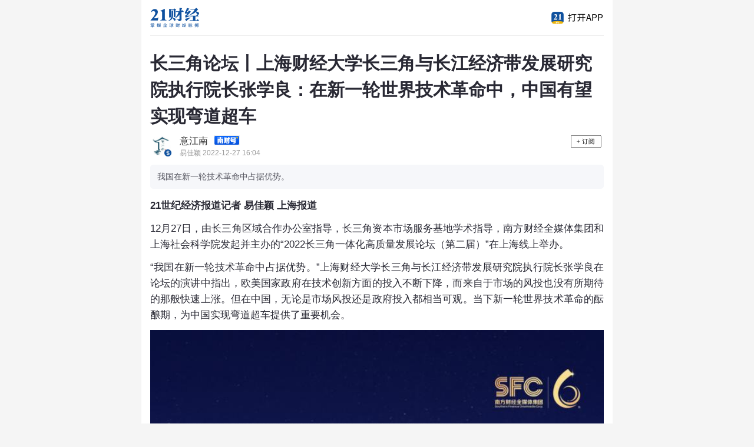

--- FILE ---
content_type: text/html
request_url: https://m.21jingji.com/article/20221227/herald/83a6c3d9e133756ee727a109e5580053.html
body_size: 5262
content:
<!DOCTYPE html>
<html lang="zh-CN">
<head>
    <meta charset="utf-8" />
    <meta name="viewport" content="width=device-width, user-scalable=no, initial-scale=1.0, maximum-scale=1.0"/>
    <meta name="format-detection" content="telephone=no" />
    <meta name="keywords" content="三角,金融,张学良,产业,新一轮" /> 
    <meta name="description" content="我国在新一轮技术革命中占据优势。" />
    <title>长三角论坛丨上海财经大学长三角与长江经济带发展研究院执行院长张学良：在新一轮世界技术革命中，中国有望实现弯道超车 - 21财经</title>
    <link type="text/css" rel="stylesheet" href="https://static.21jingji.com/css/m/mNews3.min.css" />
    <!--[if lt IE 9]>
        <link type="text/css" rel="stylesheet" href="http://static.21jingji.com/css/m/mNews_ie.css" />
    <![endif]-->
    </head>
    <div id="wxShare" style="margin:0 auto; display:none"></div>
<body>

    <div class="header">
        <div class="headContent">
            <div class="headDownload"><a href="https://app.21jingji.com" title="下载APP"></a></div>
            <div class="headLogo"><a href="https://m.21jingji.com" title="21财经"></a></div>
        </div>
    </div>

    <div class="content">
        <div>
            <div class="adHolder"></div>
            <div class="titleHead">
                <h1>长三角论坛丨上海财经大学长三角与长江经济带发展研究院执行院长张学良：在新一轮世界技术革命中，中国有望实现弯道超车</h1>
                <div class="newsAuthor"><div class="author-avatar" onclick="window.location.href ='https://m.21jingji.com/subscribe/author?type=3&aid=677'  " style="background-image:  url('https://img.21jingji.com/uploadfile/cover/20200820/c563d7f5d2f250f0ad07d6f83fe4ee13_150.jpg'); "><i><img src='https://static.21jingji.com/images/subscribe/s.png' alt=''/></i></div><div class="author-infos"><a onclick="window.location.href ='https://m.21jingji.com/subscribe/author?type=3&aid=677'  "><b>意江南</b><img src="https://static.21jingji.com/images/m/icon_nch.png" /></a><span>易佳颖 2022-12-27 16:04</span></div><a href="http://a.app.qq.com/o/simple.jsp?pkgname=com.twentyfirstcbh.epaper&ios_scheme=epaper%3a%2f%2fcom.twentyfirstcbh.epaper%2fcontent%3fcatid%3d750%26articleid%3d522948%26subscribesfc%3d1&android_schema=epaper%3a%2f%2fcom.twentyfirstcbh.epaper%2fcontent%3fcatid%3d750%26articleid%3d522948%26subscribesfc%3d1" class="gznch follow" id="gzNch" data-value=""></a></div>            </div>

            <div class="txtContent" articleid="522948" catid="750" wxOauthOnoff = "false" price = "">
                
                                    <div class="description">
                        <p>
                            我国在新一轮技术革命中占据优势。                        </p>
                    </div>
                                <!--       智库报告         -->
                                <!--       智库报告         -->
                <!--       关联文章         -->
                                      
                
                                                <div class="main_content">
                <p><strong>21世纪经济报道记者 易佳颖 上海报道</strong></p><p>12月27日，由长三角区域合作办公室指导，长三角资本市场服务基地学术指导，南方财经全媒体集团和上海社会科学院发起并主办的“2022长三角一体化高质量发展论坛（第二届）”在上海线上举办。</p><p></p><p>“我国在新一轮技术革命中占据优势。”上海财经大学长三角与长江经济带发展研究院执行院长张学良在论坛的演讲中指出，欧美国家政府在技术创新方面的投入不断下降，而来自于市场的风投也没有所期待的那般快速上涨。但在中国，无论是市场风投还是政府投入都相当可观。当下新一轮世界技术革命的酝酿期，为中国实现弯道超车提供了重要机会。</p><p style="text-align: center;"><img data-original="https://img.21jingji.com/uploadfile/cover/20221227/1672121369993969.jpg" title=""/></p><p></p><p>他认为，在实现中国式现代化的进程中，国内外环境正在发生深刻变化。尤其是新一轮技术革命正在酝酿，需要技术研究范式的突破、大量专业性工具的出现和产业商业场景的应用。“长三角地区是中国经济实力最强、创新实力最强的地区之一，也是最有可能率先实现中国式现代化的区域。”</p><p></p><p>“长三角地区在加强产业链、供应链、技术链、创新链、空间链等融合方面一直走在前沿。”张学良强调，但在加强政府创新投入的同时，更要注重市场化手段和力量，尤其要借助金融的手段来助力长三角一体化高质量发展。具体从4个方面着手，即科技金融化、数字金融化、产业金融化、区域金融化，来推动长三角高质量一体化发展。”</p><p></p><p>其中，数字金融化在发展过程中正在呈现新的态势和模式。数字化给生产组织、商业模式带来了诸多变化，柔性的生产开始出现，生产资料开始共享。“银行的服务主体从一个个法人转向一个一个整体的行业、产业链、集群等。这也对银行整体的评估、授信能力、框架构建，提出了新的需求，倒逼金融服务创新。”张学良分析道，“目前来看，我国产业金融的基础条件很好，数字经济规模已经接近40万亿元人民币，占到GDP的38.6%。这也给数字金融化提供了新的赛道、新的机遇。”</p><p></p><p>“金融在服务长三角一体化的同时，也在服务长江经济带，服务国家重大战略”。张学良看来，产业是发展的机体，科技是发展的大脑，商业是神经，金融则是血液，构建数字化产业集群生态系统，金融将发挥重要作用。而如何开发金融应用场景，促进产业、数字、金融的良性互动，将是长三角地区需要率先突破创新之处。</p><p></p>                </div>

                <p>（作者：易佳颖 ）</p>
                
                <p class="copyright">21世纪经济报道及其客户端所刊载内容的知识产权均属广东二十一世纪环球经济报社所有。未经书面授权，任何人不得以任何方式使用。详情或获取授权信息<a href="https://app.21jingji.com/epaper/html/copyright_21epaper.html">请点击此处</a>。</p>                <!--文章打赏 2020-1-20屏蔽 -->
                <!--<div class="editor" style="display:none">
                    <a href="javascript:void(0);" id="reward" onclick="reward();"></a>
                    <form action="/reward/" id="myForm" method="post"><input type="hidden" name="title" id="title" value=""/><input type="hidden" name="newspaperid" id="newspaperid" value=""/><input type="hidden" name="catid" id="catid" value=""/><input type="hidden" name="redirect" id="redirect" value=""/></form>
                </div>-->
                <!--文章打赏-->
            </div>
            <!-- 加载更多 -->
                            <div class="mask">
                    <div class="mask_bg"></div>
                    <a href="javascript:void(0)"><i></i>加载全文</a>
                </div>
                        <!--关联专题-->
                        <div class="zt">
                <div class="zt-box">
                    <div class="zt-h1">关联专题</div>
                                            <a href="https://m.21jingji.com/jujiao/getList?ztid=2394" target="_blank">
                            <!-- <a href="https://m.21jingji.com/jujiao/getList?ztid=1731"> -->
                            <div class="zt-img"><img src="https://img.21jingji.com/uploadfile/cover/20221223/202212231631386634_small.jpg" alt=""></div>
                            <div class="zt-tit">聚焦｜2022长三角一体化高质量发展论坛</div>
                            <div class="zt-desc">由长三角区域合作办公室指导，南方财经全媒体集团和上海社会科学院发起并主办的“2022长三角一体化高质量发展论坛（第二届）”，将于12月27日在上海举办。主论坛以“中国式现代化与长三角一体化发展”为主题，邀请权威专家深度研讨，政企学研各界共享观点成果，同时发布最新指数报告和创新案例报告。
论坛期间还将举行21世纪科创峰会和21世纪消费峰会，聚焦创新驱动高质量发展、新能源、生物医药、消费供应链等热门领域话题，并发布21世纪“科创之星”年度优秀企业案例和“Shining21”年度优秀消费品牌案例。</div>
                            <div class="zt-btn">更多内容，请查看专题报道 &gt;</div>
                        </a>
                                    </div>
            </div>
                        <!--关联专题-->
            
                        <!--关注作者-->
            <div class="author">
                <div class="author_avatar" style="background-image: url('https://img.21jingji.com/uploadfile/cover/20220106/0e0baefa50ea1bbd9f95b8879e20e87c_listthumb_150.jpeg')">
                                            <i><img src='http://static.21jingji.com/images/subscribe/s.png' alt=''/></i>
                                        <!--[if lt IE 8]><img src="https://img.21jingji.com/uploadfile/cover/20220106/0e0baefa50ea1bbd9f95b8879e20e87c_listthumb_150.jpeg"/><![endif]-->
                </div>
                <div class="author_cont">
                    <h2>易佳颖</h2>
                    <h3>记者兼研究员</h3>
                    <p>关注互联网与新消费领域。微信号：yjjann（添加请注明身份来意）</p>
                </div>
                <a href="http://a.app.qq.com/o/simple.jsp?pkgname=com.twentyfirstcbh.epaper&ios_scheme=epaper%3a%2f%2fcom.twentyfirstcbh.epaper%2fcontent%3fcatid%3d750%26articleid%3d522948%26subscribesfc%3d1&android_schema=epaper%3a%2f%2fcom.twentyfirstcbh.epaper%2fcontent%3fcatid%3d750%26articleid%3d522948%26subscribesfc%3d1" class="gznch follow" style="display:block; position:absolute;top:15px;right:15px"></a>            </div>
            
            <!-- 付费问答-->
            <div class="ask" style="display: none;"></div>
            <!-- 付费问答 end-->

            <!-- 评论 -->
            <div class="comment">
                <div class="comment_title">评论</div>

                <div class="comment_content" style="display: none;">
                    <a href="https://m.21jingji.com/comment/lists?aid=522948&cid=750" class="more">查看更多评论</a>
                </div>
            </div>

            <!-- 金V学院 -->
            <div class="swiper">
                <div id="slider" class="slick"></div>
            </div>

            <!-- 相关文章 -->
            <div class="new" style="display: none;">
                <div class="newTile">相关文章</div>
                <div class="new_content">
                </div>
            </div>
            <!-- 推荐阅读 -->
            <div class="gust"  style="display: none;">
                <div class="gustTile">推荐阅读</div>
                <div class="gust_content">
                </div>
            </div>

            <!--分享框-->
            <div class="pop">
                <div class="min-pop">
                    <div class="pop_cont"></div>
                </div>
            </div>
            <!--分享框-->
        </div>
    </div>
    	
    <input type="hidden" id="subcat" value="759,1096">
    <input type="hidden" id="mpid" value="677,1224">
	<input type="hidden" id="realurl" value="https://m.21jingji.com/article/20221227/herald/83a6c3d9e133756ee727a109e5580053.html">
    <script src="https://static.21jingji.com/js/m/jquery.mix.js" type="text/javascript"></script>
    <script src="https://static.21jingji.com/js/m/mNews2.min.js" type="text/javascript"></script>
    <script src="https://res.wx.qq.com/open/js/jweixin-1.0.0.js"></script>
    <script src="https://static.21jingji.com/js/m/wxoauth.js?1.01"></script>
    <script>
                            var shareImg = "https://static.21jingji.com/images/app/sfcAppShareIcon_300.jpg";
                $('#wxShare').html('<img src="' + shareImg + '" />')
        var jssdk_url = "https://m.21jingji.com/wechat/jssdk/?url="+encodeURIComponent(window.location.href);
        document.write("<script src='"+jssdk_url+"'><\/script>");
        wx.ready(function () {
            var share_title = "长三角论坛丨上海财经大学长三角与长江经济带发展研究院执行院长张学良：在新一轮世界技术革命中，中国有望实现弯道超车";
            var share_desc = "我国在新一轮技术革命中占据优势。";
            var share_link = "https://m.21jingji.com/article/20221227/herald/83a6c3d9e133756ee727a109e5580053.html";
            var share_imgUrl = shareImg;
            wx.onMenuShareAppMessage({title: share_title,link: share_link,desc: share_desc,imgUrl: share_imgUrl,success: function(){shareLog('wechatSession');shareRecommend();}});
            wx.onMenuShareTimeline({title: share_title,link: share_link,desc: share_desc,imgUrl: share_imgUrl,success: function(){shareLog('wechatTimeline');shareRecommend();}});
            wx.onMenuShareQQ({title: share_title,link: share_link,desc: share_desc,imgUrl: share_imgUrl,success: function(){shareLog('QQ');shareRecommend();}});
            wx.onMenuShareQZone({title: share_title,link: share_link,desc: share_desc,imgUrl: share_imgUrl,success: function(){shareLog('QQ');shareRecommend();}});
            wx.onMenuShareWeibo({title: share_title,link: share_link,desc: share_desc,imgUrl: share_imgUrl,success: function(){shareLog('Weibo');shareRecommend();}});
        })

        // 百度统计
        var _hmt = _hmt || [];
        (function() {
        var hm = document.createElement("script");
        hm.src = "//hm.baidu.com/hm.js?6d874b92d9e375ae5eb4daad37ed4b89";
        var s = document.getElementsByTagName("script")[0]; 
        s.parentNode.insertBefore(hm, s);
        })();
    </script>

</body>
</html>


--- FILE ---
content_type: text/html;charset=utf-8
request_url: https://m.21jingji.com/wechat/jssdk/?url=https%3A%2F%2Fm.21jingji.com%2Farticle%2F20221227%2Fherald%2F83a6c3d9e133756ee727a109e5580053.html
body_size: 587
content:
	wx.config({
    debug: false, 
    appId: 'wx43e8209bc4e3c415', 
    timestamp: 1768674306, 
    nonceStr: 'YSHxKioIiCwzYJqY', 
    signature: 'befbed253781285c6fe34516d328256b8b0a0c68',
    jsApiList: [
        'checkJsApi',
        'onMenuShareTimeline',
        'onMenuShareAppMessage',
        'onMenuShareQQ',
        'onMenuShareWeibo',
        'onMenuShareQZone',
        'updateAppMessageShareData',
        'updateTimelineShareData',
        'hideMenuItems',
        'showMenuItems',
        'hideAllNonBaseMenuItem',
        'showAllNonBaseMenuItem',
        'translateVoice',
        'startRecord',
        'stopRecord',
        'onVoiceRecordEnd',
        'playVoice',
        'onVoicePlayEnd',
        'pauseVoice',
        'stopVoice',
        'uploadVoice',
        'downloadVoice',
        'chooseImage',
        'previewImage',
        'uploadImage',
        'downloadImage',
        'getNetworkType',
        'openLocation',
        'getLocation',
        'hideOptionMenu',
        'showOptionMenu',
        'closeWindow',
        'scanQRCode',
        'chooseWXPay',
        'openProductSpecificView',
        'addCard',
        'chooseCard',
        'openCard'
    ],
    openTagList: ['wx-open-launch-weapp', 'wx-open-launch-app']
});

--- FILE ---
content_type: application/javascript
request_url: https://static.21jingji.com/js/m/mNews2.min.js
body_size: 9423
content:
function toBack(){document.referrer?window.location.href="javascript:history.go(-1)":window.location.href="https://m.21jingji.com"}function getUrlParam(t){var e=new RegExp("(^|&)"+t+"=([^&]*)(&|$)"),a=window.location.search.substr(1).match(e);return null!=a?unescape(a[2]):""}function testUA(t){return navigator.userAgent.indexOf(t)>-1}function openApp(){window.location.href=appLinks}function getAiInfo(){jQuery.ajax({type:"POST",url:api+"/article/aiInfo",data:{catid:catid,newspaperid:articleid},dataType:"jsonp",jsonp:"callback",success:function(t){if(1==t.status){var e="";if("object"==typeof t.data.aiTranslation)aiTranslation=t.data.aiTranslation,e='<div class="ai-box ai-translate"><div class="ai-title flex"><div class="ai-tit">AI帮你翻译</div><div class="ai-tool flex"><div class="ai-arr"></div><div class="ai-open" onclick="aiTranslate()">翻译</div></div></div></div>',$(".txtContent").prepend(e);else if(t.data.aiConclusion){const a=processMarkdown(t.data.aiConclusion);e='<div class="ai-box ai-conclusion"><div class="ai-title flex"><div class="ai-tit">AI帮你小结</div><div class="ai-tool flex"><div class="ai-arr"></div><div class="ai-open">展开</div></div></div><div class="ai-content">'+a+'</div><div class="ai-tips">以上内容由AI大模型生成，仅供参考</div></div>',$(".txtContent").prepend(e),$(".ai-conclusion .ai-open").click(function(){$(".ai-conclusion").toggleClass("ai-active"),$(".ai-conclusion .ai-content").slideToggle(300),$(".ai-conclusion .ai-tips").fadeToggle(300),$(this).hide()}),$(".ai-conclusion .ai-arr").click(function(){$(".ai-conclusion .ai-open").is(":hidden")&&($(".ai-conclusion").toggleClass("ai-active"),$(".ai-conclusion .ai-content").slideToggle(300),$(".ai-conclusion .ai-tips").fadeToggle(300),$(".ai-conclusion .ai-open").show())})}}}})}function aiTranslate(){"original"==type?(replaceTranslate(articleTitle,articleContent),$(".ai-translate .ai-open").text("翻译"),type=""):(replaceTranslate(aiTranslation.title,aiTranslation.content),type="original",$(".ai-translate .ai-open").text("原文"))}function replaceTranslate(t,e){$(".main_content").html(e);var a=t;articleTitle.includes('<span class="free">限时免费</span>')&&"original"!=type&&(a=t+'<span class="free">限时免费</span>'),$(".titleHead h1").html(a),contentHeight=$(".txtContent").height()}function replaceAllLineBreaks(t){return t=t.replace(/\r\n/g,"\n"),t=t.replace(/\r/g,"\n"),t=t.replace(/\n/g,"<br>"),t}function filterMarkdown(t){return t=t.replace(/^(#+)\s+/gm,""),t=t.replace(/^(\-|\*)\s+/gm,""),t=t.replace(/```([\s\S]*?)```/g,function(t,e){return e}),t=t.replace(/`([^`]+)`/g,"$1"),t=t.replace(/\[([^\]]+)\]\(([^)]+)\)/g,"$1"),t=t.replace(/(\*\*|__)(.*?)(\*\*|__)/g,"$2"),t=t.replace(/(\*|_)(.*?)(\*|_)/g,"$2"),t}function processMarkdown(t){return t=filterMarkdown(t),t=replaceAllLineBreaks(t),t}function closeNckx(){$(".download-bottom-blank").hide(),$(".download-bottom").hide()}function getNews(){var t="https://m.21jingji.com/dynamic/vote/init";if($.ajax({type:"get",async:!0,url:t,data:{contentid:articleid,catid:catid,subcatid:_subcat},dataType:"jsonp",jsonp:"callback",success:function(t){if(void 0!==t&&null!=t&&99==t.status){t,$(".title").text(t.title),$("#description").text(t.description);var e=Date.parse(new Date)/1e3,a="投票",i="vote-main";t.voted&&(a="已投票",i="vote-main vote-result"),!t.voted&&e<t.starttime&&(a="未开始"),!t.voted&&e>t.endtime&&(a="已结束",i="vote-main vote-result");for(var n="",o=0;o<t.questions.length;o++){1==t.questions[o].type?inputType="radio":inputType="checkbox";for(var s="",r=parseFloat(t.total),c=0;c<t.questions[o].option.length;c++)if(t.voted||e>t.endtime){var l=parseFloat(t.questions[o].option[c].num),d=0;0!=r&&(d=(l/r*100).toFixed(1)),3!=t.questions[o].type&&(s+="<label>"+t.questions[o].option[c].title+'<div class="progress"><em><span style="width:'+d+'%"></span></em><b>'+d+"%</b></div></label>")}else{var p="";t.questions[o].option[c].title.indexOf("____")>=0&&(t.questions[o].option[c].title=t.questions[o].option[c].title.replace("____",""),p='<input type="text" class="option_answer" data-id="'+t.questions[o].option[c].id+'" >'),3==t.questions[o].type?s='<label  style="padding: 0px;"><textarea rows="4" style="width: 100%;border: 1px solid #d2d2d2;border-radius:4px"  name="vote'+o+'" value="'+t.questions[o].option[c].id+'"></textarea></label>':s+='<li><label><input type="'+inputType+'" name="vote'+o+'" value="'+t.questions[o].option[c].id+'"></input>'+t.questions[o].option[c].title+"</label>"+p+"</li>"}3==t.questions[o].type&&(t.voted||e>t.endtime)||(n+="<h6>"+t.questions[o].title+'</h6><div class="'+i+'">'+s+"</div>")}var u='<div class="vote-box"><h1>'+t.title+"</h1><h5>"+t.content+"</h5>"+n+'<a class="vote-btn" href="javascript:;">'+a+"</a></div></div>",v=$("#vote");v.length>0?v.html(u):(u='<div id="vote">'+u+"</div>",$(".txtContent").append(u)),$(".option_answer").focus(function(){$(this).prev("label").children("input").prop("checked",!0)}),"投票"==a&&$("#vote .vote-main label").click(function(t){var e=$("#vote .vote-main").length-$("#vote .vote-main textarea").length,a=0;$("#vote .vote-main").each(function(t,e){$(e).find("input").is(":checked")&&a++}),e==a?$(".vote-btn").addClass("active"):$(".vote-btn").removeClass("active"),$(t.target).is("input")}),$(".vote-btn").on("click",function(){if($(this).hasClass("active")){var e="",a=t.id,i=t.token;e=$("#vote input:checked").map(function(e,a){for(var i=0;i<t.questions.length;i++)for(var n=0;n<t.questions[i].option.length;n++)$(a).val()===t.questions[i].option[n].id&&t.questions[i].option[n].num++;return $(a).val()}).get().join(",");var n={};$(".option_answer").each(function(t,e){var a=$(e).data("id"),i=$(e).val();i&&(n[a]=i)});var o={};$("textarea").length>0&&$("textarea").each(function(t,e){var a=$(e).attr("value"),i=$(e).val();i&&(o[a]=i)}),e?$.ajax({type:"get",async:!1,url:"https://m.21jingji.com/dynamic/vote/vote",data:{id:a,option_ids:e,option_answer:n,textarea_answer:o,token:i},dataType:"jsonp",jsonp:"callback",beforeSend:function(){$(".vote-btn").removeClass("active").text("提交中...")},success:function(e){if(1===e.status){$(".vote-btn").removeClass("active").text("已投票");for(var a="",i=0;i<t.questions.length;i++){1==t.questions[i].type?inputType="radio":inputType="checkbox";for(var n="",o=0,s=0;s<t.questions[i].option.length;s++)o+=t.questions[i].option[s].num;for(var r=0;r<t.questions[i].option.length;r++){var c=t.questions[i].option[r].num,l=0;0!=o&&(l=(c/o*100).toFixed(1)),3==t.questions[i].type?n="<label>"+t.questions[i].option[r].title+'<div class="progress"><em><span style="width:'+l+'%"></span></em><b>'+l+"%</b></div></label>":n+="<label>"+t.questions[i].option[r].title+'<div class="progress"><em><span style="width:'+l+'%"></span></em><b>'+l+"%</b></div></label>"}3!=t.questions[i].type&&(a+="<h6>"+t.questions[i].title+'</h6><div class="vote-main vote-result">'+n+"</div>")}var d='<div class="vote-box">'+a+'<a class="vote-btn" href="javascript:;">已投票</a></div></div>',p=$("#vote");p.length>0?p.html(d):(d='<div id="vote">'+d+"</div>",$(".txtContent").append(d))}else $(".vote-btn").text(e.msg).css({width:"fit-content",padding:"0 10px"})}}):console.log("选项不能为空")}})}}}),!isClose&&$(".author").length>0&&0==$(".author-box").length){var e=api+"/author/getKingVauthor";jQuery.ajax({type:"post",async:!1,url:e,dataType:"jsonp",jsonp:"callback",data:{newspaperid:articleid,catid:catid},success:function(t){if(1==t.status&&"undefined"!=t.consultation[0]&&null!=t.consultation[0]){var e="<a onclick=\"window.location.href='https://m.21jingji.com/consultationnew/addConsultation?authorId="+t.consultation[0].adminID+'\'"><p class="moreQ">看完新闻你还可以向作者提问</p><p class="putQ">免费提问</p></a>';jQuery(".ask").append(e).show()}}})}if(!isExpress){jQuery.ajax({type:"get",async:!1,url:api+"/comment/getList?newspaperid="+articleid+"&catid="+catid,dataType:"jsonp",jsonp:"callback",success:function(t){if(void 0!==t&&null!=t&&""!=t){if(t){var e=t[0].total;$.each(t,function(t,e){if(t<10){var a=getDateDiff(e.addtime),i="",n=/^http?.+$/,o=new RegExp(n);if(o.test(e.avatar)||(e.avatar=static+"/images/subscribe/avatar.jpg"),e.reply){for(i+='<div class="commentReply">',j=0;j<e.reply.length;j++)i+='<div class="commentReply-item"><div class="commentAvatar"><img src="'+e.reply[j].avatar+'"/> '+e.reply[j].username+" <span>"+getDateDiff(e.reply[j].addtime)+'</span></div><div class="commentCont">'+e.reply[j].content+"</div></div>";i+="</div>"}jQuery(".more").before('<div class="comment_list"><div class="group"><label><img src="'+e.avatar+'"/></label><div class="control"><p>'+e.username+'</p></div></div><div class="commentCont">'+e.content+'<p class="time">'+a+"</p></div>"+i+'<p class="xian"></p></div>')}});var a='查看全部<b id="total">'+e+"</b>条评论 &gt;";$(".more").html(a),$(".comment_content").show()}}else{var i='<div class="comment_empty"><i></i><p>暂无评论</p><a href="'+appLinks+'">打开APP抢沙发</a></div>';$(".comment_title").after(i)}}}),$(".gustTile").text("推荐阅读");var a=api+"/article/gust?id="+articleid+"&cki="+cki+"&num=5&copyfrom=web";jQuery.ajax({type:"get",async:!1,url:a,dataType:"jsonp",jsonp:"callback",success:function(t){void 0!==t&&null!=t&&""!=t&&t&&($.each(t,function(t,e){var a=getDateDiff(e.date);e.pic||(e.pic=i);var n=e.video&&e.video_thumb?" news-video":"";jQuery(".gust_content").append('<a href="'+e.url+'" url="'+e.url+'" class="news_list'+n+'" id='+e.id+'><div class="news_img" data-original="'+e.pic+'"></div><div class="news_con"><div class="news_title">'+e.title+'</div><div class="news_date">'+a+"</div></div></a>")}),$(".gust").show(),$(".news_img").lazyload({placeholder:static+"/images/m/block_100x75.png",effect:"fadeIn"}))}})}var i=static+"/images/app/default_thumb_small.jpg";isExpress&&jQuery.ajax({type:"get",async:!1,url:api+"/article/relatednew?type=timeline&id="+articleid+"&catid="+catid,dataType:"jsonp",jsonp:"callback",success:function(t){if(void 0!==t&&null!=t&&""!=t&&t){var e="";$.each(t,function(t,a){var n=getDateDiff(a.date);a.pic||(a.pic=i),e+='<a href="'+a.url+'" url="'+a.url+'" class="news_list" id='+a.id+'><div class="news_con" style="width:100%"><div class="news_title">'+a.title+'</div><div class="news_date">'+n+"</div></div></a>"}),$("#related_timeline_content").append(e),$("#related_timeline").show()}}}),jspApp||jQuery.ajax({type:"get",async:!1,url:api+"/article/relatednew?id="+articleid+"&catid="+catid,dataType:"jsonp",jsonp:"callback",success:function(t){if(void 0!==t&&null!=t&&""!=t&&t){var e="";$.each(t,function(t,a){var n=getDateDiff(a.date);a.pic||(a.pic=i);var o=a.video&&a.video_thumb?" news-video":"";e+='<a href="'+a.url+'" url="'+a.url+'" class="news_list'+o+'" id='+a.id+'><div class="news_con"><div class="news_title">'+a.title+'</div><div class="news_date">'+n+'</div></div><div class="news_img" data-original="'+a.pic+'"></div></a>'}),isExpress?$("#related_article_content").append(e):$(".new_content").append(e),$(".new").show(),$(".news_img").lazyload({placeholder:static+"/images/m/block_100x75.png",effect:"fadeIn"})}}})}function formatTime(t){var e=1e3*t,a=new Date(e),i=pad(a.getHours()),n=pad(a.getMinutes()),o=(pad(a.getSeconds()),a.getFullYear()),s=pad(a.getMonth()+1),r=pad(a.getDate());return o+"-"+s+"-"+r+" "+i+":"+n}function pad(t){if(void 0!==t)return t.toString().length<2?"0"+t:t}function getDateDiff(t){var e=6e4,a=60*e,i=24*a,n=30*i,o=(new Date).getTime(),s=o-1e3*parseInt(t);if(!(s<0)){var r=s/i,c=s/a,l=s/e;if(r>=1){var d=new Date(1e3*t),p=d.getFullYear();n=d.getMonth()+1,i=d.getDate();result=p+"年"+n+"月"+i+"日"}else result=c>=1?parseInt(c)+"小时前":l>=1?parseInt(l)+"分钟前":"刚刚";return result}}function formatDate(t){var e=1e3*t,a=new Date(e),i=(pad(a.getHours()),pad(a.getMinutes()),pad(a.getSeconds()),a.getFullYear()),n=pad(a.getMonth()+1),o=pad(a.getDate());return i+"-"+n+"-"+o}function support_audio(){return!!document.createElement("audio").canPlayType}function doplay(){isAndroidapp?AppJS2Native.audioPlay():audio.trigger("play")}function dopause(){isAndroidapp?AppJS2Native.audioPause():audio.trigger("pause")}function show_play(){$(".news_audio .play").hide(),$(".news_audio .playing").show(),$(".news_audio .desc").html("播放中")}function show_pause(){$(".news_audio .play").show(),$(".news_audio .playing").hide(),$(".news_audio .desc").html("播放音频")}function transTime(t){var e=parseInt(t),a=parseInt(e/60),i=e%60+"",n=":";return 0==a?a="00":a<10&&(a="0"+a),1==i.length&&(i="0"+i),a+n+i}function showMoreRelated(){$(".related_hide").slideToggle();var t=$(".related_more");"展开更多"==t.text().replace(/\s*/g,"")?t.html('收起列表<i class="r"></i>'):t.html("展开更多<i></i>")}function showMoreEbook(){$(".ebook_hide").slideToggle();var t=$(".ebook_more");"展开更多"==t.text().replace(/\s*/g,"")?t.html('收起列表<i class="r"></i>'):t.html("展开更多<i></i>")}function ZMYinit(){ZMYDataCollection.init({tenant_code:"prod-nfcj-254ae18baad0cefbfc8bbed",key:"sl854DR43eF4t63D2iXwrkFucLZlXe8Y",domain:"rmapi.nfzmy.com"}),ZMYDataCollection.openArticle({article_id:articleid,platform:"Mobile"})}function loadScript(t){return new Promise((e,a)=>{const i=document.createElement("script");i.src=t,i.async=!0,i.onload=e,i.onerror=a,document.head.appendChild(i)})}function shareRecommend(){if(isShowNews){var t=api+"/article/gust";jQuery.ajax({type:"post",async:!1,url:t,dataType:"jsonp",jsonp:"callback",data:{pid:articleid,catid:catid},success:function(t){var e="",a="",i="",n="";if(t.length>0){$.each(t,function(t,i){if(t>=3)return!1;e=i.title,a=i.url,n+='<a href="'+a+'">'+e+"</a>"});i='<p class="pop_t"><i></i>分享成功<span class="close"></span></p><div class="contentPop"><a href="javascript:;" style="color:#313131;"><b>大家都在看</b></a>'+n+'<a class="popBtn" href="https://app.21jingji.com/">打开21财经APP，查看更多内容</a></div>';$(".pop_cont").html(i),$("body").addClass("body"),$(".pop").fadeIn(),$(".close").click(function(){$(".pop").fadeOut(),$("body").removeClass("body")})}}})}}function shareLog(t){var e=api+"/user/sharelog",a=$("#realurl").val();jQuery.ajax({type:"post",async:!1,url:e,dataType:"jsonp",jsonp:"callback",data:{pid:articleid,catid:catid,title:articleTitle,url:a,source:3,type:2,status:99,pagename:"抢鲜报",platform:t,dosubmit:1},success:function(t){}});var i="wechatSession"==t?"ChannelWechat":"";isMsiteNews&&ZMYDataCollection.shareArticle({article_id:articleid,share_channel:i,platform:"Mobile"})}var appVersion=navigator.appVersion,epaper=/21epaper/gi.test(appVersion),jspApp=/NfwApp/i.test(appVersion)&&/gdjs/i.test(appVersion),weixin=/micromessenger/gi.test(appVersion),android=/android/gi.test(appVersion),ios=/iphone|ipad|Mac OS/gi.test(appVersion),api="https://api.21jingji.com",static="https://static.21jingji.com",articleTitle=$(".titleHead h1").text(),articleid=$(".txtContent").attr("articleid"),catid=$(".txtContent").attr("catid"),getHost=window.location.host,isMsiteNews="m.21jingji.com"==getHost||"app.21jingji.com",mpid="";$("#mpid").length>0&&(mpid=$("#mpid").val());var url_long="https://"+getHost+window.location.pathname,isClose=!1,cki=$.cookie("cki");cki||(cki=Date.parse(new Date)+Math.random(),$.cookie("cki",cki,{expires:9e3}));var statApi="https://stats.21jingji.com/behavior/log",_referrer=encodeURIComponent(getUrlParam("referrer")),_id=articleid,_catid=catid,_subcat=$("#subcat").val(),_from=getUrlParam("from"),_rand=Math.random(),datas={id:_id,catid:_catid,subcat:_subcat,platform:"web",uid:cki,referrer:_referrer,rand:_rand,from:_from};isMsiteNews&&jQuery.ajax({type:"POST",url:statApi,dataType:"jsonp",jsonp:"callback",data:{type:1,datas:datas},success:function(t){}});var toback=getUrlParam("toback");"h5"==toback&&($(".header").append('<div class="toback"><a href="javascript:toBack();" title="返回" class="btn-toback"></a><a href="https://app.21jingji.com/html/openApp.html" class="btn-download" title="下载APP"></a></div>'),$(".headContent").hide()),$(".txtContent img").lazyload({placeholder:static+"/images/m/block_100x75.png",effect:"fadeIn"});var isShowNews=!0;if(_subcat){var subcatidArry=_subcat.split(",");for(var n in subcatidArry)812!=subcatidArry[n]&&818!=subcatidArry[n]&&819!=subcatidArry[n]||(isShowNews=!1)}var isExpress=!1,pathName=window.document.location.pathname,projectName=pathName.substring(1,pathName.substr(1).indexOf("/")+1);800!=catid&&"timestream"!=projectName||(isExpress=!0);var isFdIphone=window&&testUA("iPhone")&&window.screen.height>=812&&window.devicePixelRatio>=2,isEpaper=!1;(epaper||"miniprogram"===window.__wxjs_environment)&&(isEpaper=!0);var appLinks="",expressLink=isExpress?"&expressNews=1":"";if(appLinks=catid&&articleid?"https://app.21jingji.com/html/openApp.html?articleid="+articleid+"&catid="+catid+expressLink:"https://app.21jingji.com/html/openApp.html",$(".headDownload a").attr("href",appLinks),isMsiteNews&&isShowNews&&weixin){var randomShow=Math.random();if(randomShow<.3){var popText=$("#videoPlayer").length>0?"观看高清视频。":"最新报道推送更及时。",popOpenHtml='<div class="pop-open"><div class="pop-open-main"><div class="pop-open-content"><div class="pop-open-logo"></div><div class="pop-open-tip">打开21财经APP，'+popText+'</div><div class="pop-open-btn"><a href="'+appLinks+'" target="_blank">立即体验</a></div></div><div class="pop-open-close" onclick="$(\'.pop-open\').remove();"></div></div></div>';$("body").append(popOpenHtml)}}var moreHeight=2*window.screen.height,txtContent=$(".txtContent"),moreBox=$(".mask");if($(".mask a").before('<div class="more-arr"></div>'),txtContent.height()<moreHeight)($(".v-mask").length<=0||isExpress)&&moreBox.hide(),txtContent.height("auto");else{isExpress?moreBox.hide():txtContent.height(moreHeight);var btnMore=$(".mask a");btnMore.text().indexOf("加载全文")>-1&&btnMore.text("点击查看完整内容"),$(".more-arr").on("click",function(){window.location.href=appLinks}),btnMore.on("click",function(){$(".v-mask").length<=0&&moreBox.hide(),txtContent.height("auto")})}if($(".author-infos b").length>0){var nameWidth=$(".author-infos b").width(),divWidth=$(".author-infos").width()-60;nameWidth>divWidth&&$(".author-infos b").width(divWidth)}var aiTranslation,isTest=1==getUrlParam("test");!isEpaper&&!isExpress&&isShowNews&&isTest&&getAiInfo();articleTitle=$(".titleHead h1").html();var articleContent=$(".main_content").html(),type="";let tranlations;isEpaper||!isShowNews||jspApp||$.ajax({type:"POST",url:api+"/app/timeline",async:!1,dataType:"jsonp",jsonp:"callback",success:function(t){if(1==t.status){var e="";a=t.list[0].url,$.each(t.list,function(t,a){e+='<div><a href="'+a.url+'">'+a.title+"</a></div>"});var a="javascript:;",i='<div class="download-bottom-blank"></div><div class="download-bottom"><div class="nckx-logo"><img src="https://static.21jingji.com/images/m/icon_home_nckx2@2x.png" alt=""></div><div class="slider-box"><div id="sliderDownload" class="slick">'+e+'</div></div><div class="nckx-close" onclick="closeNckx()"></div></div>';$("body").append(i);var n=$("#sliderDownload");n.slick({dots:!0,arrows:!1,autoplay:!0,autoplaySpeed:3e3}),n.on("afterChange",function(t,e,i){a=$("#sliderDownload .slick-slide").eq(e.currentSlide+1).children("a").attr("href"),$(".download-btn").attr("href",a)})}}}),(isEpaper||jspApp)&&($(".header").hide(),$(".adHolder").is(":hidden")&&$(".titleHead").css("padding-top","15px"));var mgkeyword=["习近平","总书记","国家主席","军委主席","国家领导人"],checkStr=$(".titleHead").html()+"  "+$(".main_content").html(),haveMgKeyword=!1;if($.each(mgkeyword,function(t,e){if(checkStr.indexOf(e)>=0)return haveMgKeyword=!0,!1}),!isExpress&&!haveMgKeyword){$.ajax({type:"POST",url:api+"/ad/getContentAd_514",data:{contentid:articleid,catid:catid,os:ios?"ios":"android",subcatid:_subcat,mpid:mpid,tongji:1,appCode:"web"},async:!0,dataType:"jsonp",jsonp:"callback",success:function(t){var e="javascript:;";$.each(t,function(t,a){e=a.linkUrl?"onclick=\"adClick('"+a.linkUrl+"','"+a.clickUrl+"')\"":'href="javascript:;"';var i="<a "+e+' class="ad"><img src="'+a.imageUrl+'" /></a>',n='<div class="c4" style="width:100%;margin-bottom:7px;background:#fff"><a '+e+' style="display:block;padding: 10px 15px; font-size: 16px; color: #292934; text-decoration: none;">'+a.title+"</a></div>";"C1"==a.code&&$(".adHolder").html(i).show(),"C2"==a.code&&$(".txtContent").prepend("<p>"+i+"</p>"),"C3"==a.code&&($(".c4").length>0?$(".c4").eq(0).before('<div class="c3">'+i+"</div>"):$(".author-box").length>0?$(".author-box").before('<div class="c3">'+i+"</div>"):$(".author").length>0?$(".author").eq(0).before('<div class="c3">'+i+"</div>"):$(".comment").before('<div class="c3">'+i+"</div>")),"C4"==a.code&&($(".c3").length>0?$(".c3").eq(0).after(n):$(".author").length>0?$(".author").eq(0).before(n):$(".comment").before(n))})}});var adClick=function(t,e){$.getJSON(e+"&callback=?",function(t){});try{var a=JSON.stringify({url:t,share:1});AppJS2Native.appOpenNewWebPage(a)}catch(e){try{AppJS2Native.appOpenWebLink(t)}catch(e){window.location.href=t}}}}var authorItems=$(".author");if(authorItems.length>0&&($.each(authorItems,function(t,e){var a=$(this).find(".author_cont_info p").text(),i=$(this).find(".author_cont_qr").length>0?21:35,n=a.length>i?"<p>"+a.slice(0,i)+'... <a href="javascript:;">展开</a></p><p style="display:none;">'+a+' <a href="javascript:;">收起</a></p>':"<p>"+a+"</p>";$(this).find(".author_cont_info").find("p").remove().end().append(n)}),$(".author_cont_info p a").click(function(){$(this).parent("p").hide().siblings().show()})),$("iframe").length>0){var realW=$(".main_content").length>0?$(".main_content").width():$(".txtContent").width()-30;$("iframe").each(function(t){var e=$(this);$(this).css("margin-bottom","15px");var a=0,i=e.width(),n=e.height(),o=e.attr("width"),s=e.attr("height"),r=e.attr("style").match(/aspect-ratio:\s*([\d.]+)\s*\/\s*([\d.]+)/);if(r){var c=parseFloat(r[1]),l=parseFloat(r[2]);a=realW*(l/c)}else a=o&&s?realW*(s/o):realW*(n/i);e.width(realW),e.height(a)})}var isShow=!0,winHeight=$(window).height(),contentHeight=$(".content").height();contentHeight+75<=winHeight?getNews():$(window).scroll(function(){var t=$(window).scrollTop();if($(".comment").length>0){var e=$(".comment").offset().top-winHeight;isShow&&t>=e&&(isShow=!1,getNews())}else isShow&&t>=contentHeight&&(isShow=!1,getNews())}),isExpress||($.ajax({type:"POST",url:api+"/author/getKingVauthor",data:{newspaperid:articleid,catid:catid},async:!0,dataType:"jsonp",jsonp:"callback",success:function(t){if(void 0!==t&&null!=t&&1==t.status&&t.mptag.length>0){var e=t.mptag,a="";for(a+='<div class="nch-label">',i=0;i<e.length;i++)a+="<b>",e[i].icon&&(a+='<img src="'+e[i].icon+'" />'),a+="<span>"+e[i].name+"</span></b>";a+="</div>",$(".titleHead").append(a)}}}),$(".author .gznch").length>0&&$(".author .gznch").hide());var bp=document.createElement("script"),curProtocol=window.location.protocol.split(":")[0];bp.src="https"===curProtocol?"https://zz.bdstatic.com/linksubmit/push.js":"http://push.zhanzhang.baidu.com/push.js";var s=document.getElementsByTagName("script")[0];if(s.parentNode.insertBefore(bp,s),navigator.userAgent.indexOf("MicroMessenger")>0){$(".editor").show();var rewardBox=$("#reward");rewardBox.html("<i></i>喜欢作者");var rewardApi=api+"/reward/rewardList";function reward(){$("#title").val(articleTitle),$("#newspaperid").val(articleid),$("#catid").val(catid),$("#redirect").val(window.location.href),$("#myForm").submit()}jQuery.ajax({type:"post",async:!1,url:rewardApi,dataType:"jsonp",jsonp:"callback",data:{newspaperid:articleid,catid:catid},success:function(t){void 0!==t&&null!=t&&1==t.status&&rewardBox.html("喜欢作者("+t.sum+")")}})}if(support_audio()&&$(".news-audio audio").length>0){var audio=document.getElementById("audio"),timer=$("#timer"),playBtn=$(".play-audio"),audioFlag=!0;audio.addEventListener("loadedmetadata",function(){timer.text("00:00/"+timeFormat(audio.duration))},!0),audio.addEventListener("canplaythrough",function(){timer.text("00:00/"+timeFormat(audio.duration))},!1),playBtn.on("click",function(){audio.paused?Play():Pause()});var x,scale,lineStart=$("#touchline").offset().left,lineWidth=$("#touchline").width()-70,lineEnd=lineStart+lineWidth,currentTime=audio.currentTime,timeAll=audio.duration;function Play(){audio.play(),playBtn.addClass("playing"),TimeSpan()}function Pause(){audio.pause(),playBtn.removeClass("playing")}function TimeSpan(){var t=setInterval(function(){currentTime=audio.currentTime,timeAll=audio.duration;var e=currentTime/timeAll*lineWidth;audioFlag&&($(".buffer-process").css({left:e+"px"}),$(".current-process").css({width:e+"px"}));var a=timeFormat(currentTime),i=timeFormat(timeAll);timer.text(a+"/"+i),currentTime>=timeAll&&(playBtn.removeClass("playing"),clearInterval(t))},500)}function timeFormat(t){var e=parseInt(t/60),a=parseInt(t%60);return e=e>=10?e:"0"+e,a=a>=10?a:"0"+a,e+":"+a}audio.addEventListener("ended",function(){playBtn.removeClass("playing")},!1);var touchline=document.getElementById("touchline");touchline.addEventListener("touchstart",function(t){audioFlag=!1,(audio.pause||audio.ended)&&Play();var e=t.touches[0];x=parseInt(e.pageX),x<lineStart&&(x=lineStart),scale=(x-lineStart)/lineWidth,audio.currentTime=scale*audio.duration},!0),touchline.addEventListener("touchmove",function(t){t.preventDefault();var e=t.touches[0];x=parseInt(e.pageX),x>lineEnd&&(x=lineEnd),scale=(x-lineStart)/lineWidth;var a=scale*lineWidth;if(a>=-5&&a<=lineWidth){$(".current-process").css({width:a+"px"}),$(".buffer-process").css({left:a+"px"});var i=timeFormat(scale*audio.duration),n=timeFormat(audio.duration);timer.text(i+"/"+n),audio.paused&&Play()}},!0),touchline.addEventListener("touchend",function(t){audioFlag=!0,audio.currentTime=scale*audio.duration,touchline.addEventListener("touchmove",null)},!0)}if(support_audio()&&$(".news_audio audio").length>0){$(".news_audio").append('<div class="button">\n            <a class="play" onclick="doplay()"></a>\n            <img class="playing" onclick="dopause()" src="'+static+'/images/m/playing.gif">\n            </div>\n            <div class="desc">播放音频</div>\n            <div class="time"></div>');var isAndroidapp=!1,audioSrc=$(".news_audio audio").attr("src"),ua=navigator.userAgent.toLowerCase();if(/android/.test(ua)&&/21epaper/.test(ua))isAndroidapp=!0,AppJS2Native.setAudioSrc(audioSrc);else{audio=$(".news_audio audio");audio.load(),audio.on("loadedmetadata",function(){$(".news_audio .time").html(transTime($(".news_audio audio").get(0).duration))}),audio.on("timeupdate",function(){var t=$(".news_audio audio").get(0).duration-audio.get(0).currentTime.toFixed(0);$(".news_audio .time").html(transTime(t))}),audio.on("play",function(){show_play()}),audio.on("pause",function(){show_pause()})}}if($(".swiper").hide(),isMsiteNews){var zmy_js="https://static.21jingji.com/js/m/zmy-data-collection-2.0.0.min.js";loadScript(zmy_js).then(()=>{ZMYinit()}).catch(t=>console.error("zmy脚本加载失败:",t))}zmy_js="https://sfcstatics.sfccn.com/track/index.js";if(loadScript(zmy_js).then(()=>{window.trackJsStart("21jingji")}).catch(t=>console.error("sfc脚本加载失败:",t)),!isExpress){var _czc=_czc||[];(function(){var t=document.createElement("script");t.src="https://s9.cnzz.com/z.js?id=1281224897&async=1";var e=document.getElementsByTagName("script")[0];e.parentNode.insertBefore(t,e)})()}if("undefined"!=typeof player){let t=!0;document.addEventListener("keyup",e=>{"Space"===e.code&&(e.preventDefault(),t&&($(".xgplayer-start").trigger("click"),t=!1))})}